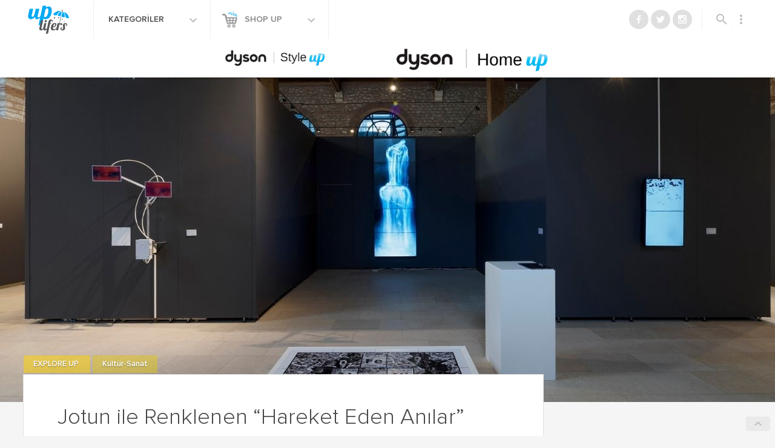

--- FILE ---
content_type: image/svg+xml
request_url: https://www.uplifers.com/app/themes/uplifers2/dist/images/icons/exploreup.svg
body_size: 829
content:
<svg version="1.1" baseProfile="basic" id="Isolation_Mode" xmlns="http://www.w3.org/2000/svg" x="0" y="0" width="42" height="42" viewBox="0 0 170 200" xml:space="preserve"><g fill="#bebebe"><path d="M91.494 88.969c-2.765 0-3.19-.55-3.193-.559-.51-2.908 22.914-17.157 42.084-24.646 9.78-3.815 20.691-7.724 27.445-7.724 3.337 0 5.327.932 6.074 2.85 2.568 6.583-12.396 13.062-27.947 19.129-12.963 5.064-35.208 10.95-44.463 10.95M19.792 110.313c-7.972 0-10.522-2.435-11.746-4.268-4.088-6.132 3.289-14.744 4.812-16.407a2.66 2.66 0 0 1 3.773-.173c.472.426 1.254 1.143-.406 2.967l-.133.144-.31.779c-2.931 3.315-3.559 6.961-2.454 8.612.663 1.311 2.217 3.013 8.121 3.013 9.894 0 27.981-4.714 53.764-14.015.295-.108.601-.16.911-.16 1.116 0 2.124.709 2.509 1.768a2.661 2.661 0 0 1-.094 2.041 2.658 2.658 0 0 1-1.517 1.378c-34.881 12.582-48.118 14.321-57.23 14.321M137.268 53.351l-20.999-23.352c-1.273-1.241-3.669-1.725-5.322-1.082l-1.15.45c-1.657.65-2.344 2.472-1.53 4.054l13.325 27.024a128.508 128.508 0 0 1 4.85-2.015c3.672-1.439 7.572-2.956 11.419-4.237a2.799 2.799 0 0 0-.593-.842M148.07 81.016a2.78 2.78 0 0 0-.129-.99c-3.584 1.598-7.445 3.099-11.271 4.595a129.636 129.636 0 0 1-4.934 1.803l6.037 20.965 2.478 7.944c.472 1.71 2.214 2.585 3.867 1.94l1.155-.449c1.654-.653 3.084-2.632 3.185-4.399l-.388-31.409z"/><path d="M79.207 67.911a9.189 9.189 0 0 1 5.23-5.294l.615-.242a10.027 10.027 0 0 1 3.634-.668c2.441 0 4.813.841 6.628 2.331l5.874 4.183a241.124 241.124 0 0 1 12.46-6.51L106.755 48.1v-.005l-5.006-9.888.289-.115-.637-1.288c-.823-1.593-1.203-3.413-1.121-5.235a54.368 54.368 0 0 0-17.078-2.754c-30.069 0-54.533 24.465-54.533 54.537 0 4.505.557 8.879 1.595 13.068 8.923-1.689 23.348-5.518 46.411-13.839.379-.136.776-.221 1.168-.311 1.43-.5 2.999-1.079 4.524-1.661l-2.721-5.288a9.173 9.173 0 0 1-.439-7.41M125.054 90.886a230.602 230.602 0 0 1-13.469 3.633l-1.62 7.156c-.52 3.581-3.004 6.764-6.394 8.096l-.61.237a9.264 9.264 0 0 1-3.353.631c-4.079 0-7.697-2.758-8.795-6.711l-1.325-4.801a605.97 605.97 0 0 1-4.74 1.819c-.408.209-.805.428-1.24.581-18.153 6.553-32.907 11.064-44.56 13.63 9.909 13.754 26.047 22.729 44.254 22.729 17.495 0 33.059-8.306 43.042-21.161l.006.009c1.263-1.343 3.347-4.445 4.488-6.186l-.276-.88-5.408-18.782z"/></g></svg>